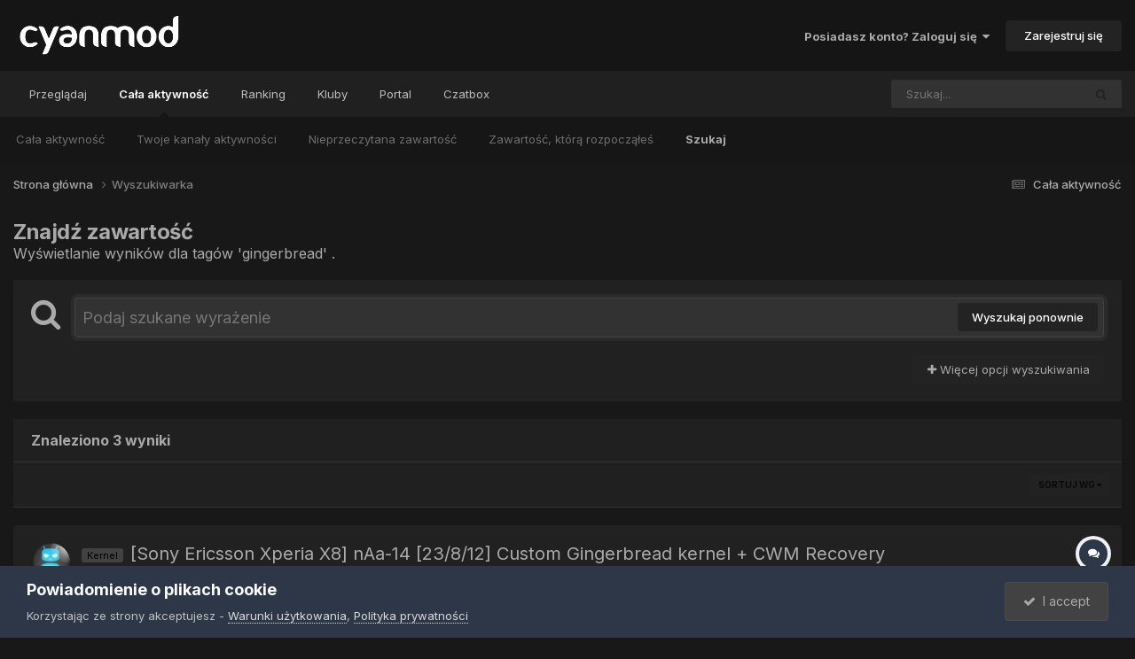

--- FILE ---
content_type: text/html; charset=utf-8
request_url: https://www.google.com/recaptcha/api2/aframe
body_size: 267
content:
<!DOCTYPE HTML><html><head><meta http-equiv="content-type" content="text/html; charset=UTF-8"></head><body><script nonce="C6d-6CjH3saRe0EMuizzDw">/** Anti-fraud and anti-abuse applications only. See google.com/recaptcha */ try{var clients={'sodar':'https://pagead2.googlesyndication.com/pagead/sodar?'};window.addEventListener("message",function(a){try{if(a.source===window.parent){var b=JSON.parse(a.data);var c=clients[b['id']];if(c){var d=document.createElement('img');d.src=c+b['params']+'&rc='+(localStorage.getItem("rc::a")?sessionStorage.getItem("rc::b"):"");window.document.body.appendChild(d);sessionStorage.setItem("rc::e",parseInt(sessionStorage.getItem("rc::e")||0)+1);localStorage.setItem("rc::h",'1764945979706');}}}catch(b){}});window.parent.postMessage("_grecaptcha_ready", "*");}catch(b){}</script></body></html>

--- FILE ---
content_type: application/javascript
request_url: https://forum.cyanmod.pl/uploads/javascript_global/root_map.js?v=af1af978011732315302
body_size: 189
content:
var ipsJavascriptMap={"core":{"global_core":"https://forum.cyanmod.pl/uploads/javascript_core/global_global_core.js","front_core":"https://forum.cyanmod.pl/uploads/javascript_core/front_front_core.js","front_widgets":"https://forum.cyanmod.pl/uploads/javascript_core/front_front_widgets.js","front_statuses":"https://forum.cyanmod.pl/uploads/javascript_core/front_front_statuses.js","front_profile":"https://forum.cyanmod.pl/uploads/javascript_core/front_front_profile.js","front_search":"https://forum.cyanmod.pl/uploads/javascript_core/front_front_search.js","front_system":"https://forum.cyanmod.pl/uploads/javascript_core/front_front_system.js","front_streams":"https://forum.cyanmod.pl/uploads/javascript_core/front_front_streams.js","front_clubs":"https://forum.cyanmod.pl/uploads/javascript_core/front_front_clubs.js","front_ignore":"https://forum.cyanmod.pl/uploads/javascript_core/front_front_ignore.js","front_modcp":"https://forum.cyanmod.pl/uploads/javascript_core/front_front_modcp.js","front_messages":"https://forum.cyanmod.pl/uploads/javascript_core/front_front_messages.js","admin_core":"https://forum.cyanmod.pl/uploads/javascript_core/admin_admin_core.js","admin_dashboard":"https://forum.cyanmod.pl/uploads/javascript_core/admin_admin_dashboard.js","admin_settings":"https://forum.cyanmod.pl/uploads/javascript_core/admin_admin_settings.js","admin_system":"https://forum.cyanmod.pl/uploads/javascript_core/admin_admin_system.js","admin_marketplace":"https://forum.cyanmod.pl/uploads/javascript_core/admin_admin_marketplace.js","admin_customization":"https://forum.cyanmod.pl/uploads/javascript_core/admin_admin_customization.js"},"bimchatbox":{"front_chatbox":"https://forum.cyanmod.pl/uploads/javascript_bimchatbox/front_front_chatbox.js"},"forums":{"front_topic":"https://forum.cyanmod.pl/uploads/javascript_forums/front_front_topic.js","front_forum":"https://forum.cyanmod.pl/uploads/javascript_forums/front_front_forum.js"}};;